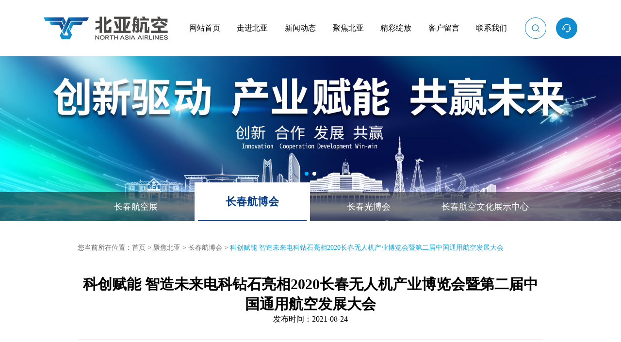

--- FILE ---
content_type: text/html; charset=utf-8
request_url: http://www.cc-byhk.cn/kcfnzzwldkzslx2020ccwrjcyblhjd.html
body_size: 4834
content:
<!DOCTYPE html>
<html lang="zh-CN">

<head>
    <meta charset="utf-8" />
    <meta http-equiv="X-UA-Compatible" content="IE=edge,chrome=1" />
    <meta name="renderer" content="webkit" />
    <meta name="viewport" content="width=device-width,initial-scale=1,user-scalable=0" />
    <title>科创赋能 智造未来电科钻石亮相2020长春无人机产业博览会暨第二届中国通用航空发展大会-长春市北亚航空发展有限公司</title>
    <meta name="keywords" content="长春市北亚航空发展有限公司" />
    <meta name="description" content="2020年10月16日，为期三天的2020长春无人机产业博览会在长春农博园盛大开幕。来自全国各地近180家知名企业齐聚一堂，集中展示国内无人机最新发展成果，交流研发及应用技术，共同促进无人机市场开发与合作。本次博览会由长春市人民政府、中国航空运输协会主办，长春市无人机行业协会、中国航空运输协会通用航空分会承办。北亚航空本届博览会以“科创赋能 智造未来”为主题，围绕发展通用航空产业“一个核心”，旨在为全国通用航空产业发展“赋能添智。中电科芜湖钻石飞机制造有限公司（简称“电科钻石”）携MPP多用途飞机、电科祥" />

    <link rel="stylesheet" href="/tpl/static/css/widget.css">
    <link rel="stylesheet" href="/tpl/index/pc/default/static/css/reset.css" />
    <link rel="stylesheet" href="/tpl/index/pc/default/static/css/animate.min.css" />
    <link rel="stylesheet" href="/tpl/index/pc/default/static/css/swiper.min.css" />
    <link rel="stylesheet" href="/tpl/index/pc/default/static/css/style.css?=1768949520" />

    <script src="/tpl/index/pc/default/static/js/jquery.min.js"></script>
    <script src="/tpl/index/pc/default/static/js/wow.min.js"></script>
    <script src="/tpl/index/pc/default/static/js/swiper.min.js"></script>
    <script src="/tpl/index/pc/default/static/js/jquery.SuperSlide.2.1.1.js"></script>
    <script src="/tpl/static/js/utils.js"></script>
    <script src="/tpl/static/js/maniac.ui.js"></script>
    <script>
        var jsLang = JSON.parse('{"CONFIRM_DELETE":"\u60a8\u786e\u5b9a\u8981\u5220\u9664\u5417\uff1f","SELECT_CITY":"\u8bf7\u9009\u62e9\u57ce\u5e02","SELECT_DISTRICT":"\u8bf7\u9009\u62e9\u5730\u533a","OPERATION_ADDON":"\u60a8\u786e\u5b9a\u8981{operation}\u6b64\u63d2\u4ef6\u5417\uff1f","CONFIRM_BATCH_DELETE":"\u60a8\u786e\u5b9a\u8981\u6279\u91cf\u5220\u9664\u4fe1\u606f\u5417\uff1f","CONFIRM_TODO":"\u60a8\u786e\u5b9a\u8981\u6267\u884c\u6b64\u64cd\u4f5c\u5417\uff1f","PULL_DOWN_FRESH":"\u4e0b\u62c9\u5237\u65b0","RELEASE_TO_UPDATE":"\u91ca\u653e\u66f4\u65b0","PULL_UP_LOAD":"\u4e0a\u62c9\u52a0\u8f7d\u66f4\u591a","LOADING":"\u52a0\u8f7d\u4e2d...","NO_MORE_DATA":"\u6682\u65e0\u6570\u636e","SUCCESS":"\u6210\u529f","ERROR":"\u5931\u8d25","CONFIRM":"\u8be2\u95ee","CONFIRM_BTN_OK":"\u786e\u5b9a","CONFIRM_BTN_CANCEL":"\u53d6\u6d88","PAGE_FIRST":"\u9996\u9875","PAGE_LAST":"\u5c3e\u9875","PAGE_TOTAL_NUMS":"\u5171{total}\u6761","COMMA":"\uff0c","SERVER_500":"\u670d\u52a1\u5668\u9519\u8bef\uff0c\u8bf7\u7a0d\u540e\u91cd\u8bd5\uff01"}');
    </script>
</head>

<body>
    <!-- 头部 -->
    <div class="header clearfix">
        <a href="" class="logo"><img src="/tpl/index/pc/default/static/images/sy_01.png" alt=""></a>
        <div class="fr">
            <div class="item">
                <img src="/tpl/index/pc/default/static/images/sy_02.png" alt="" class="search">
                <div class="tc">
                    <form action="/index/search/index" method="get">
                        <input type="hidden" name="andor" value="and" />
                        <input type="hidden" name="show[]" value="title" />
                        <input type="hidden" name="hh[]" value="LIKE" />
                        <input type="text" name="keywords[]" value="" />
                        <input type="hidden" name="keywords[]" value="1" />
                        <input type="submit" name="submit" value="搜索" />
                    </form>
                </div>
            </div>
            <div class="item">
                <img src="/tpl/index/pc/default/static/images/sy_03.png" alt="">
                <div class="tc tel">
                    <h6>客服电话：</h6>
                    <p>0431-85803767-8310</p>
                </div>
            </div>
        </div>
        <div class="nav">
            <li><a href="/" class="dh">网站首页</a></li>
            <li>
                                <a href="/byjs" class="dh">走进北亚</a>
                <div class="xl clearfix">
                    <img src="/uploads/manage/images/1/20210126/92a655c9ffb2ee73712433b8a86da6f9.jpg" alt="">
                    <ul>
                                                <a href="/byjs">北亚介绍</a>
                                                <a href="/fzlc">发展历程</a>
                                                <a href="/bywh">北亚文化</a>
                                                <a href="/byry">北亚荣誉</a>
                                                <a href="/ywfc">业务范畴</a>
                                            </ul>
                </div>
            </li>
            <li>
                                <a href="/qyxw" class="dh">新闻动态</a>
                <div class="xl clearfix">
                    <img src="/uploads/manage/images/1/20210126/92a655c9ffb2ee73712433b8a86da6f9.jpg" alt="">
                    <ul>
                                                <a href="/qyxw">企业新闻</a>
                                                <a href="/xydt">行业动态</a>
                                            </ul>
                </div>
            </li>
            <li>
                                <a href="/cchkz" class="dh">聚焦北亚</a>
                <div class="xl clearfix">
                    <img src="/uploads/manage/images/1/20210126/92a655c9ffb2ee73712433b8a86da6f9.jpg" alt="">
                    <ul>
                                                <a href="/cchkz">长春航空展</a>
                                                <a href="/cchbh">长春航博会</a>
                                                <a href="/thdh">长春光博会</a>
                                                <a href="/hkxm">长春航空文化展示中心</a>
                                            </ul>
                </div>
            </li>
            <li>
                                <a href="/yxgs" class="dh">精彩绽放</a>
                <div class="xl clearfix">
                    <img src="/uploads/manage/images/1/20210126/92a655c9ffb2ee73712433b8a86da6f9.jpg" alt="">
                    <ul>
                                                <a href="/yxgs">影像故事</a>
                                                <a href="/tjzs">图集展示</a>
                                            </ul>
                </div>
            </li>
            <li><a href="/khly.html" class="dh">客户留言</a></li>
            <li><a href="/lxwm.html" class="dh">联系我们</a></li>
        </div>
    </div>
    <!-- banner -->
    <div class="banner">
        <div class="swiper-wrapper">
                            <div class="swiper-slide"><img src="/uploads/manage/images/3/20240307/e95e810fc68f2efdedf1353a042a7436.jpg"></div>
                            <div class="swiper-slide"><img src="/uploads/manage/images/3/20240307/25fa2462401a2dd6cd724d8d572bb706.jpg"></div>
                    </div>
        <div class="swiper-pagination"></div>
            </div>
    <!-- 导航 -->
<div class="m-dh">
    <div class="wrapper">
                <a href="/cchkz">长春航空展</a>
                <a href="/cchbh" class="on">长春航博会</a>
                <a href="/thdh">长春光博会</a>
                <a href="/hkxm">长春航空文化展示中心</a>
            </div>
</div>
<!-- 内容 -->
<div class="cont wrapper">
    <div class="crumb">您当前所在位置：<a href="/">首页</a> > 聚焦北亚 > <a href="/cchbh">长春航博会</a> > <span>科创赋能 智造未来电科钻石亮相2020长春无人机产业博览会暨第二届中国通用航空发展大会</span></div>
    <div class="title">科创赋能 智造未来电科钻石亮相2020长春无人机产业博览会暨第二届中国通用航空发展大会<p>发布时间：2021-08-24</p></div>
    <div class="article">
        <p style="margin-top: 0px; margin-bottom: 0px; padding: 0px; font-family: 微软雅黑; text-align: justify; white-space: normal; text-indent: 2em;">2020年10月16日，为期三天的2020长春无人机产业博览会在长春农博园盛大开幕。来自全国各地近180家知名企业齐聚一堂，集中展示国内无人机最新发展成果，交流研发及应用技术，共同促进无人机市场开发与合作。本次博览会由长春市人民政府、中国航空运输协会主办，长春市无人机行业协会、中国航空运输协会通用航空分会承办。<a href="http://cc-byhk.cn/" target="_blank" title="长春市北亚航空发展有限公司" style="margin: 0px; padding: 0px; color: rgb(255, 255, 255); letter-spacing: 0.544px; text-indent: 2em;"><span style="margin: 0px; padding: 0px; letter-spacing: 0.544px; text-indent: 2em;">北亚航空</span></a></p><p style="margin-top: 0px; margin-bottom: 0px; padding: 0px; font-family: 微软雅黑; text-align: justify; white-space: normal; text-indent: 2em;">本届博览会以“科创赋能 智造未来”为主题，围绕发展通用航空产业“一个核心”，旨在为全国通用航空产业发展“赋能添智。中电科芜湖钻石飞机制造有限公司（简称“电科钻石”）携MPP多用途飞机、电科祥云无人机、特飞公司“翔翼-I”无人机亮相本届博览会，集中展示了电科钻石在无人机、多用途飞机领域的整体实力。<br/></p><p style="margin-top: 0px; margin-bottom: 0px; padding: 0px; font-family: 微软雅黑; text-align: justify; white-space: normal; text-indent: 2em;">近年来长春市聚焦通航产业发展，在人工增雨、农林航化、病虫害防治等领域着力提高供给能力。在现场，电科钻石MPP多用途飞行平台凭借“一机多用”的特点引起了现场嘉宾、同行业者广泛关注。<br/></p><p style="margin-top: 0px; margin-bottom: 0px; padding: 0px; font-family: 微软雅黑; text-align: justify; white-space: normal; text-indent: 2em;">MPP多用途飞行平台是基于备受赞誉的DA42飞机开发的特种飞机，其功能强大，易于集成。可根据不同任务类型，选择不同任务载荷进行作业，无需进行改装报备审核，真正做到“即改即用，即飞即取”，应用前景十分广泛。此外，电科钻石还以MPP多功能飞行平台技术为基础，深度结合地理测绘、森林防火、海洋巡查、应急救援等应用场景，通过集成设备，整合系统打造一体化解决方案。电科钻石还在积极探索将航空遥感收集到的各类图像数据接入到现有应急救援网络中，实现数据对接，助力政府完善救援体系，实现科学决策。<br/></p><p style="margin-top: 0px; margin-bottom: 0px; padding: 0px; font-family: 微软雅黑; text-align: justify; white-space: normal; text-indent: 2em;"> 未来，电科钻石将继续深耕通航飞机研发制造领域，以品质、可靠、高效等关键词为产品赋能，为客户提供更加专业高效的一体化服务方案。</p><p style="margin-top: 0px; margin-bottom: 0px; padding: 0px; font-family: 微软雅黑; text-align: justify; white-space: normal; text-indent: 2em;"><br/></p><p style="margin-top: 0px; margin-bottom: 0px; padding: 0px; font-family: 微软雅黑; white-space: normal; text-indent: 2em; text-align: center;"><img src="/ueditor/php/upload/image/20210824/1629767903945772.png" title="1606468451243220.png" alt="image.png"/></p><p style="margin-top: 0px; margin-bottom: 0px; padding: 0px; font-family: 微软雅黑; white-space: normal; text-indent: 2em; text-align: center;"><img src="/ueditor/php/upload/image/20210824/1629767903556191.png" title="1606468470325711.png" alt="image.png"/></p><p style="margin-top: 0px; margin-bottom: 0px; padding: 0px; font-family: 微软雅黑; white-space: normal; text-indent: 2em; text-align: center;"><img src="/ueditor/php/upload/image/20210824/1629767904175504.png" title="1606468479569624.png" alt="image.png"/></p><p style="margin-top: 0px; margin-bottom: 0px; padding: 0px; font-family: 微软雅黑; white-space: normal; text-indent: 2em; text-align: center;"><img src="/ueditor/php/upload/image/20210824/1629767904136107.png" title="1606468487958247.png" alt="image.png"/></p><p style="margin-top: 0px; margin-bottom: 0px; padding: 0px; font-family: 微软雅黑; white-space: normal; text-indent: 2em; text-align: center;"><img src="/ueditor/php/upload/image/20210824/1629767905453995.png" title="1606468502517072.png" alt="image.png"/></p><p><br/></p>        <div class="m-clips">
    <p>上一篇：<a href="/42jqyczncgzkjbl.html">176家企业参展 拿出各自“看家本领”</a></p>
    <p>下一篇：<a href="/jljx2020ccgjwrjcyblhxwfbh.html">吉林举行2020长春国际无人机产业博览会新闻发布会</a></p>
</div>    </div>
</div>
    <!-- 底部 -->
    <div class="footer">
        <div class="wrapper clearfix">
            <div class="fl">
                <img src="/tpl/index/pc/default/static/images/sy_09.png" alt="">
                <p>友情链接：
                                        <a href="http://www.cc-airshow.com/" target="_self">长春航空展</a>
                                        <a href="https://ccioe.com.cn/" target="_self">长春光博会</a>
                                        <a href="http://www.cc-uavexpo.com/" target="_self">长春航博会</a>
                                        <a href="http://cc-uavia.com/" target="_blank">长春市无人机协会</a>
                                        <a href=" http://cccfsh.com/" target="_blank">长春市赤峰商会</a>
                                    </p>
            </div>
            <div class="d-nav clearfix">
                <div class="box">
                                        <a href="/byjs">北亚介绍</a>
                                        <a href="/byjs">北亚介绍</a>
                                        <a href="/fzlc">发展历程</a>
                                        <a href="/bywh">北亚文化</a>
                                        <a href="/byry">北亚荣誉</a>
                                        <a href="/ywfc">业务范畴</a>
                                    </div>
                <div class="box">
                                        <a href="/qyxw">企业新闻</a>
                                        <a href="/qyxw">企业新闻</a>
                                        <a href="/xydt">行业动态</a>
                                    </div>
                <div class="box">
                                        <a href="/cchkz">长春航空展</a>
                                        <a href="/cchkz">长春航空展</a>
                                        <a href="/cchbh">长春航博会</a>
                                        <a href="/thdh">长春光博会</a>
                                        <a href="/hkxm">长春航空文化展示中心</a>
                                    </div>
                <div class="box">
                                        <a href="/yxgs">影像故事</a>
                                        <a href="/yxgs">影像故事</a>
                                        <a href="/tjzs">图集展示</a>
                                    </div>
                <div class="box">
                    <a href="/khly.html">客户留言</a>
                </div>
                <div class="box">
                    <a href="/lxwm.html">联系我们</a>
                </div>
            </div>
            <div class="ewm">
                <div class="pic"><img src="/uploads/manage/images/1/20210126/514279b5f60eb8dbe2e515272f1c9514.jpg" alt="" class="img"></div>
                <p>扫描二维码</p>
            </div>
        </div>
        <div class="bq">Copyright ？ 2020 版权所有  长春市北亚航空发展有限公司  建议使用 IE8.0 以上浏览器 1920*1080及以上分辨率  <a href="https://beian.miit.gov.cn/" target="_blank">吉ICP备19006150号-9</a> 　
<a href="https://beian.mps.gov.cn/#/query/webSearch?code=吉公网安备22017302000435号" class="PNS" target="_blank" rel="noreferrer" >
	 <img src="/tpl/index/pc/default/static/images/PNS.png"  alt=""> 吉公网安备22017302000435号</a>
</div>
    </div>
</body>
<script>
    $('.nav li').hover(function() {
        $(this).addClass('on').siblings('li').removeClass('on');
        $(this).find('.xl').stop().slideDown();
    }, function() {
        $(this).removeClass('on');
        $(this).find('.xl').stop().slideUp();
    });

    $('.search').click(function(event) {
        $(this).siblings('.tc').slideToggle();
    });

    var swiper = new Swiper('.banner', {
        loop: true,
        effect: 'fade',
        autoplay: {
            delay: 3000,
            disableOnInteraction: false,
        },
        pagination: {
            el: '.swiper-pagination',
            clickable: true,
        },
        navigation: {
            nextEl: '.swiper-button-next',
            prevEl: '.swiper-button-prev',
        },
    });
    $('.banner').mouseenter(function () {swiper.autoplay.stop();})
    $('.banner').mouseleave(function () {swiper.autoplay.start();})
</script>
</html>

--- FILE ---
content_type: text/css
request_url: http://www.cc-byhk.cn/tpl/static/css/widget.css
body_size: 1001
content:
.clearfix::before, .clearfix::after { content: ''; display: table;}
.clearfix::after { clear: both; overflow: hidden;}
.clearfix { zoom: 1;}

.fl { float: left;}
.fr { float: right;}

/* 列表页分页 */
.m-pages { margin-top: 80px;}
.m-pages .m-overview { margin: 0 10px 0 0; line-height: 28px;}
.m-pages a, .m-pages span { display: inline-block; padding: 0 12px; height: 26px; line-height: 26px; border: 1px solid #E2E2E2; border-right: none; font-size: 12px; vertical-align: middle;}
.m-pages a { cursor: pointer;}
.m-pages a em { font-family: 'sim sun'; font-size: 16px;}
.m-pages a:hover { color: #159688;}
.m-pages a.u-prev { border-radius: 2px 0 0 2px;}
.m-pages a.u-next { border-right: 1px solid #E2E2E2; border-radius: 0 2px 2px 0;}
.m-pages a.u-disabled { color: #D2D2D2;}
.m-pages span.u-dot { font-weight: 700; color: #999;}
.m-pages span.u-item-act { height: 28px; line-height: 28px; border: none; color: #fff; border-radius: 2px;}
/* /列表页分页 */


/* 图片懒加载 */
.m-lazyload img { display: block; width: 100%; height: 100%; background: url(../images/loading.gif) 50% no-repeat;}
/* /图片懒加载 */


/* 内容页翻页 */
.m-clips { margin-top: 20px;}
.m-clips p { display: -webkit-box; -webkit-box-orient: vertical; text-overflow: ellipsis; -webkit-line-clamp: 1; overflow: hidden;}
.m-clips a:hover { text-decoration: underline;}
/* /内容页翻页 */


/* 自定义表单 */
.m-diy-forms { padding: 20px;}
.m-diy-forms dd { margin: 5px 0 10px;}
.m-diy-forms label em { display: inline-block; margin-left: 5px; font-family:'SimSun'; color: #d60000;}
.m-diy-forms input, .m-diy-forms textarea { width: 100%; border: 1px solid #CED4DA; border-radius: 2px; box-sizing: border-box;}
.m-diy-forms input { height: 30px; padding: 0 5px;}
.m-diy-forms textarea { min-height: 96px; padding: 5px;}
.m-diy-forms .m-verify dd { position: relative;}
.m-diy-forms .m-verify dd img { position: absolute; top: 1px; right: 1px;}
.m-diy-forms .m-btn { margin-top: 20px;}
.m-diy-forms .m-btn button { width: 100%; padding: 8px 0; background: #09bb07 url(none); border: none; border-radius: 5px; font-size: 16px; color: #fff; text-align: center;}
/* /自定义表单 */

/* 面包屑导航 */
.m-crumb { max-width: 350px; overflow: hidden; text-overflow: ellipsis; white-space:nowrap;}
.m-crumb i { display: inline-block; margin: 0 5px; font-style: normal; font-family: 'SimSun';}
/* /面包屑导航 */

--- FILE ---
content_type: text/css
request_url: http://www.cc-byhk.cn/tpl/index/pc/default/static/css/style.css?=1768949520
body_size: 4639
content:
body{min-width: 1260px; text-align:justify; text-justify:distribute-all-lines; color: #202020;}
.clearfix:after{ content: ""; display: block; height: 0; font-size: 0; clear: both; visibility: hidden;}
.wrapper{width: 75%; margin: 0 auto;}


.ellipsis{overflow: hidden; text-overflow: ellipsis; white-space: nowrap;}
.ellipsis-2{display: -webkit-box!important; -webkit-box-orient:vertical; -webkit-line-clamp:2; text-overflow: ellipsis; overflow: hidden; text-align: justify;}
.ellipsis-3{display: -webkit-box!important; -webkit-box-orient:vertical; -webkit-line-clamp:3; text-overflow: ellipsis; overflow: hidden; text-align: justify;}
.ellipsis-4{display: -webkit-box!important; -webkit-box-orient:vertical; -webkit-line-clamp:4; text-overflow: ellipsis; overflow: hidden; text-align: justify;}

.fl{float: left;}
.fr{float: right;}
.img{display: block; transition: 0.5s ease; width: 100%;}
.tp{display: block; position: relative; overflow: hidden;}
.tp img{display: block; transition: 0.5s ease; position: absolute; top: 50%; left: 50%; width: 100%; height: auto; min-height: 100%;
    -webkit-transform: translate(-50%,-50%);
    -moz-transform: translate(-50%,-50%);
    -ms-transform: translate(-50%,-50%);
    -o-transform: translate(-50%,-50%);
    transform: translate(-50%,-50%);
}

.banner{ width: 100%; position: relative; overflow: hidden;}
.banner img{ width: 100%; display: block;}

.article{font-size: 16px; line-height: 30px;}
.article img{max-width: 100%;}
.article .m-tit{font-size: 24px; font-weight: bold; text-align: center; margin-bottom: 20px;}
.article a{color: #202020;}

.m-clips{margin-top: 40px; padding-top: 20px; border-top: 1px dashed #202020;}

.header{padding: 0 12.5%;}
.header .logo{display: block; float: left;}
.header .logo img{display: block;}
.header .item{position: relative; float: left; margin: 36px 0 0 20px;}
.header .item img{display: block;}
.header .item .tc{width: 370px; height: 220px; background: rgba(1,1,1,.5); position: absolute; right: 0; top: 80px; font-size: 30px; font-weight: bold; color: #fff; z-index: 9; display: none;}
.header .item .tc input{border: none; outline: none; display: block; font-size: 16px;}
.header .item .tc input[type="text"]{width: 290px; height: 48px; border-radius: 24px; margin: 60px auto 35px; background: url(../images/sy_04.png) center left 15px no-repeat #fff; background-size: 16px 16px; color: #666; padding: 0 40px; box-sizing: border-box;}
.header .item .tc input[type="submit"]{width: 100px; height: 40px; background: #108CCF; color: #fff; border-radius: 5px; margin: 0 auto;}
.header .item .tc h6{padding: 60px 0 10px 60px;}
.header .item .tc p{padding-left: 60px;}
.header .item:hover .tel{display: block;}

.header .nav{float: right;}
.header .nav li{position: relative; float: left;}
.header .nav li .dh{display: block; line-height: 116px; padding: 0 1.35vw;}
.header .nav li .xl{width: 525px; background: rgba(1,1,1,.5); padding: 20px; box-sizing: border-box; position: absolute; top: 116px; left: 0; z-index: 9; display: none;}
.header .nav li .xl img{width: 240px; float: left; padding: 10px; float: left;}
.header .nav li .xl ul{width: 200px; float: right; border-left: 1px solid #fff; padding-left: 40px; box-sizing: border-box; height: 185px;}
.header .nav li .xl ul a{display: block; font-size: 16px; line-height: 36px; color: #fff;}
.header .nav li .xl ul a:hover{color: #108CCF;}
.header .nav li.on .dh{background: #108CCF; color: #fff;}

.swiper-container-horizontal>.swiper-pagination-bullets, .swiper-pagination-custom, .swiper-pagination-fraction{bottom: 90px;}
.swiper-pagination-bullet{opacity: 1; background: #fff;}
.swiper-pagination-bullet-active{background: #00B0FF;}

.down{position: absolute; bottom: 0; left: 50%; margin-left: -42.5px; z-index: 9; width: 85px !important;}

.more{width: 148px; height: 44px; border: 1px solid #999; font-size: 16px; color: #999; text-align: center; line-height: 44px; display: block;}
.more:hover{background: #00B0FF; color: #fff; border-color: #00B0FF;}

.zjby{background: url(../images/bj_01.jpg) top center no-repeat; overflow: hidden; padding-bottom: 50px;}
.zjby .tit{display: block; margin: 80px auto 50px;}
.zjby .fl{width: 554px;}
.zjby .fr{width: calc(100% - 554px); padding: 70px 0 0 5%; box-sizing: border-box; font-size: 16px; color: #666; line-height: 30px;}
.zjby .fr .name{padding: 30px 40px; background: #fff; font-size: 14px; color: #999; margin-left: -215px; display: inline-block; margin-bottom: 15px;}
.zjby .fr .name img{margin-top: 10px;}
.zjby .fr .more{margin-top: 50px;}

.xwdt .tit{margin: 60px 0 40px 0;}
.xwdt .btn{float: right; margin-top: -86px;}
.xwdt .m-btn{float: left;}
.xwdt .m-btn a{width: 148px; height: 44px; border: 1px solid #999; font-size: 16px; color: #999; text-align: center; line-height: 44px; display: block; float: left; margin-right: 10px;}
.xwdt .m-btn a:hover{background: #00B0FF; color: #fff; border-color: #00B0FF;}
.xwdt .m-btn a.on{background: #00B0FF; color: #fff; border-color: #00B0FF;}
.xwdt .btn .more{float: left;}

.xwdt .m-qh{display: none;}
.xwdt .m-qh:first-child{display: block;}
.xwdt .m-qh .xw{display: block; width: 49%; float: left; margin-bottom: 10px; padding: 20px; box-sizing: border-box;  color: #444;}
.xwdt .m-qh .xw:nth-child(2n){float: right;}
.xwdt .m-qh .xw .tp{width: 110px; height: 110px; float: left;}
.xwdt .m-qh .xw .tp img{width: auto; height: 100%;}
.xwdt .m-qh .xw .txt{width: calc(100% - 130px); float: right; font-size: 14px;}
.xwdt .m-qh .xw .txt h6{font-size: 18px; width: 72%; margin: 10px 0 15px 0;}
.xwdt .m-qh .xw .txt time{ color: #888; float: right; margin-top: -40px; line-height: 26px;}
.xwdt .m-qh .xw .txt p{line-height: 28px; width: 100%;}
.xwdt .m-qh .xw:hover{background: #108CCF; color: #fff;}
.xwdt .m-qh .xw:hover .txt time{color: #fff;}

.jjby{background: url(../images/bj_02.jpg) top center no-repeat; overflow: hidden;}
.jjby .tit{display: block; margin: 80px auto 39px;}
.jjby .hd li{width: 23.5%; float: left; margin-right: 2%; background: #108CCF; color: #fff; font-size: 20px; height: 64px; line-height: 64px; text-align: center;}
.jjby .hd li a{display: block; color: #fff;}
.jjby .hd li:last-child{margin-right: 0;}
.jjby .hd li.on{background: #fff;}
.jjby .hd li.on a{color: #202020;}
.jjby .bd{padding: 50px 0;}
.jjby .bd a{display: block; width: 48%; float: left; margin-bottom: 30px; font-size: 16px; color: #444; transition: 0.5s ease;}
.jjby .bd a:nth-child(2n){float: right;}
.jjby .bd a .tp{width: 280px; height: 200px; float: left;}
.jjby .bd a .txt{width: calc(100% - 300px); float: right;}
.jjby .bd a .txt h6{font-size: 20px; margin: 15px 0;}
.jjby .bd a .txt p{line-height: 30px;}
.jjby .bd a .txt time{color: #888; margin-top: 45px; display: block;}
.jjby .bd a:hover{color: #108CCF; -webkit-transform: translateY(-10px);
   -moz-transform: translateY(-10px);
    -ms-transform: translateY(-10px);
     -o-transform: translateY(-10px);
        transform: translateY(-10px);}
.jjby .bd a:hover time{color: #108CCF;}

.jczf{background: url(../images/bj_03.jpg) top center no-repeat;}
.jczf .tit{padding: 60px 0 90px 0;}
.jczf .more{float: right; margin-top: 60px;}

.zf-list a{display: block; width: 32%; float: left; margin: 0 2% 40px 0;}
.zf-list a:nth-child(3n){margin-right: 0;}
.zf-list a .tp{width: 100%; display: block; overflow: hidden; position: relative; height: 260px;}
.zf-list a .tp label{display: block; width: 100%; height: 100%; background: rgba(11,66,142,.8); position: absolute; bottom: -100%; left: 0; color: #fff; font-size: 18px; font-weight: bold; line-height: 30px; text-align: center; transition: .5s ease;}
.zf-list a .tp label img{display: block; margin: 15% auto 15%; width: 60px; min-height: 60px;}
.zf-list a .tp label p{width: 90%; margin: 20% auto 0;}
.zf-list a .txt{display: block; text-align: center; margin-top: 20px;}
.zf-list a:hover label{bottom: 0;}
.zf-list a:hover .txt{opacity: 0;}

@media screen and (min-width:1920px){
    .jczf{background: url(../images/bj_03.jpg) top center no-repeat;background-size: 100% auto;}
    .zf-list a .tp{height: 13.542vw;}
}

.footer{background: #093F8C; color: #fff;}
.footer a{color: #fff;}
.footer a:hover{color: #E2DB93;}
.footer .wrapper{padding: 50px 0 30px 0;}
.footer .fl{position: relative; width: 28%; padding-right: 2%; box-sizing: border-box;}
.footer .fl:after{content: ''; width: 1px; height: 80px; background: rgba(255,255,255,.3); display: block; position: absolute; top: 10px; right: 0;}
.footer .fl img{margin-bottom: 30px;}
.footer .fl p{font-size: 14px;}
.footer .fl a{padding-right: 10px; margin-bottom: 5px;}

.footer .d-nav{float: left; margin-left: 4%; width: 57%;}
.footer .d-nav .box{float: left; margin-right: 6%;}
.footer .d-nav .box a{font-size: 14px; line-height: 30px; display: block;}
.footer .d-nav .box a:first-child{font-size: 16px; margin-bottom: 10px;}
.footer .ewm{float: right; text-align: center; font-size: 16px; width: 120px;}
.footer .ewm .pic{background: #fff; padding: 10px; box-sizing: border-box;}
.footer .ewm p{margin-top: 5px;}

.footer .bq{background: #052E69; line-height: 50px; text-align: center; font-size: 12px; color: #D0D0D0;}
.footer .PNS img{width: 20px;height: 20px;margin-right: 2px;vertical-align: text-bottom;}



@media screen and (max-width:1480px){
    .header{padding: 0 7%;}
}


@media screen and (max-width:1600px){
    .header{padding: 0 7%;}
    .footer .wrapper{width: 86%;}
}

.m-dh{background: rgba(1,1,1,.5); height: 60px; position: relative; margin-top: -60px; z-index: 9;}
.m-dh .wrapper{display: flex;}
.m-dh a{flex: 1; line-height: 60px; font-size: 18px; color: #fff; text-align: center; position: relative; margin: 0 1px;}
.m-dh a.on{line-height: 80px; background: #fff; color: #093F8C; font-size: 22px; font-weight: bold; margin-top: -20px;}
.m-dh a.on:after{content: ''; width: 94%; height: 2px; background: #093F8C; display: block; position: absolute; bottom: 0; left: 3%;}
.m-dh a:hover{line-height: 80px; background: #fff; color: #093F8C; font-size: 22px; font-weight: bold; margin-top: -20px;}
.m-dh a:hover:after{content: ''; width: 94%; height: 2px; background: #093F8C; display: block; position: absolute; bottom: 0; left: 3%;}


.cont{padding-bottom: 80px;}
.crumb{font-size: 14px; color: #666; line-height: 110px;}
.crumb span{color: #12A6DF;}
.crumb a{color: #666;}

.title{font-size: 30px; color: #000; font-weight: bold; padding-bottom: 30px; border-bottom: 1px solid #EDEDED; text-align: center; margin-bottom: 50px;}
.title p{font-size: 16px; font-weight: normal;}

.lc-box{position: relative;}
.lc-box em{width: 20px; height: 20px; display: block; background: rgba(0,176,255,.5); border-radius: 50%; padding: 5px; box-sizing: border-box; position: absolute; top: 50px; left: 120px;}
.lc-box em:before{content: ''; width: 10px; height: 10px; display: block; background: #00B0FF; border-radius: 50%;}
.lc-box h6{font-size: 30px; font-weight: bold; padding-top: 40px; width: 130px;}
.lc-box h6 p{font-size: 30px; color: #00B0FF;}
.lc-box .fr{width: calc(100% - 130px); border-left: 1px solid #E6E6E6; padding-left: 4%; padding-top: 50px; box-sizing: border-box;}
.lc-box .fr .pic{width: 40%; float: left; overflow: hidden;}
.lc-box .fr .txt{width: 55%; float: right; font-size: 16px; line-height: 30px;}
.lc-box .fr .txt img{display: block; margin: 20px 0 10px 0;}

.fw-box{width: 25%; text-align: center; font-size: 18px; float: left; cursor: default;}
.fw-box img{display: block; margin: 0 auto 40px; transition: .5s ease}
.fw-box:hover{color: #0078B9;}
.fw-box:hover img{-webkit-transform: translateY(10px);
   -moz-transform: translateY(10px);
    -ms-transform: translateY(10px);
     -o-transform: translateY(10px);
        transform: translateY(10px);}

.fw-video{margin-top: 70px; position: relative;}
.fw-video #bf{position: absolute; top: 50%; left: 50%; margin-top: -27.5px; margin-left: -27.5px;}

.m-bywh .fl{width: 65%;}
.m-bywh .fr{width: 28%; float: right;}
.m-bywh .fr .item{margin-top: 40px;}
.m-bywh .fr .item h6{font-size: 28px; color: #093F8C; margin-bottom: 10px;}
.m-bywh .fr .item h6:before{content: ''; width: 7px; height: 27px; display: block; float: left; background: #00B0FF; border-radius: 3.5px; margin: 5px 18px 0 0;}
.m-bywh .fr .item article{text-indent: 25px;}

.ry-box{width: 18.4%; display: block; float: left; margin: 0 2% 20px 0;}
.ry-box:nth-child(5n){margin-right: 0;}
.ry-box .pic{display: block; padding: 10px; border: 1px solid #EDEDED;height: 17.708vw;min-height: 214px;overflow: hidden;}
.ry-box .txt{justify-content:center; align-items:center; display: -webkit-flex; font-size: 18px; height: 60px;}
.ry-box:hover .pic{box-shadow: 0 0 20px rgba(0,0,0,.1);}

.xw-box{width: 32%; display: block; float: left; margin: 0 2% 20px 0; background: #F8F8F8;}
.xw-box:nth-child(3n){margin-right: 0;}
.xw-box .tp{height: 225px;}
.xw-box .txt{padding: 20px; display: block;}
.xw-box .txt h6{font-size: 16px; height: 55px; margin-bottom: 10px;}
.xw-box .txt time{font-size: 18px; color: #999;}
.xw-box .txt time img{float: right;}
.xw-box:hover{background: #093F8C; color: #fff;}
.xw-box:hover time{color: #fff;}
.xw-box:hover time img{-webkit-filter: brightness(1000%);filter: brightness(1000%);}
.xw-box:hover .tp{width: 97%; margin: 5px auto 0; height: 220px;}

.tjxw{margin-bottom: 40px;}
.tjxw a{display: block; width: 32%; float: left; margin-right: 2%; position: relative;}
.tjxw a:nth-child(3){margin-right: 0;}
.tjxw a .tp{height: 340px;}
.tjxw a .txt{display: inline-block; max-width: 100%; line-height: 48px; font-size: 20px; color: #fff; position: absolute; bottom: 0; left: 0; padding: 0 15px; box-sizing: border-box;
    background: -moz-linear-gradient(left, rgba(0,0,0,.6), rgba(0,0,0,0));
    background: -webkit-linear-gradient(left, rgba(0,0,0,.6),rgba(0,0,0,0));
    background: -o-linear-gradient(left, rgba(0,0,0,.6),rgba(0,0,0,0));
    background: -ms-linear-gradient(left, rgba(0,0,0,.6),rgba(0,0,0,0));
    background: linear-gradient(to right, rgba(0,0,0,.6),rgba(0,0,0,0));
}
.tjxw a:hover .txt{
    background: -moz-linear-gradient(left, rgba(9,63,140,.6), rgba(9,63,140,0));
    background: -webkit-linear-gradient(left, rgba(9,63,140,.6),rgba(9,63,140,0));
    background: -o-linear-gradient(left, rgba(9,63,140,.6),rgba(9,63,140,0));
    background: -ms-linear-gradient(left, rgba(9,63,140,.6),rgba(9,63,140,0));
    background: linear-gradient(to right, rgba(9,63,140,.6),rgba(9,63,140,0));
}

.jj-box{display: block; width: 48%; float: left; margin-bottom: 30px;}
.jj-box:nth-child(2n){float: right;}
.jj-box .tp{width: 170px; height: 100px; float: left;}
.jj-box .txt{display: block; width: calc(100% - 190px); float: right;}
.jj-box .txt h6{font-size: 16px; color: #4B4B4B; font-weight: bold; margin: 8px 0 12px 0;}
.jj-box .txt p{font-size: 14px; color: #666; line-height: 25px;}
.jj-box .txt p label{color: #00B0FF;}
.jj-box:hover h6{color: #00B0FF;}
.jj-box:hover p{color: #00B0FF;}


.tjyx{position: relative; overflow: hidden; margin-bottom: 50px;}
.bf{position: absolute; top: 50%; left: 50%; margin-top: -27.5px; margin-left: -27.5px;}
.swiper-button-next:after, .swiper-button-prev:after{display: none;}
.swiper-button-next, .swiper-button-prev{width: 60px;  height: 130px; background: #fff; top: calc(100% - 130px); margin: 0; outline: none;}
.swiper-button-prev, .swiper-container-rtl .swiper-button-next{left: -22px;}
.swiper-button-next, .swiper-container-rtl .swiper-button-prev{right: -22px;}

.gallery-top .swiper-slide{position: relative;}
.gallery-top .swiper-slide a{display: block; width: 100%; height: 100%; background: rgba(0,0,0,.4); position: absolute; top: 0; left: 0; padding: 50px; box-sizing: border-box; color: #fff;}
.gallery-top .swiper-slide a h6{font-size: 20px; margin-bottom: 10px;}
.gallery-top .swiper-slide a p{font-size: 28px; font-weight: bold;}
.gallery-thumbs {height: 130px; padding: 0 60px; box-sizing: border-box;}
.gallery-thumbs .swiper-slide{height: 100%; position: relative; padding: 15px; box-sizing: border-box; cursor: default;}
.gallery-thumbs .swiper-slide img{position: absolute; bottom: 5px; right: 10px; width: 30%;}
.gallery-thumbs .swiper-slide h6{font-size: 18px; position: relative;}
.gallery-thumbs .swiper-slide p{font-size: 22px; font-weight: bold; margin-top: 20px; position: relative;}
.gallery-thumbs .swiper-slide-thumb-active {background: #00B0FF; color: #fff; box-shadow: 10px 10px 20px rgba(0,120,212,.3); margin-top: -30px;}

.sp-box{width: 23.5%; float: left; margin: 0 2% 20px 0; transition: 0.5s ease;}
.sp-box:nth-child(4n){margin-right: 0;}
.sp-box .tp{height: 180px;}
.sp-box .tp .bf{width: 50px; height: 50px; min-height: 50px; margin: 0;}
.sp-box .txt{font-size: 18px; line-height: 25px; margin-top: 15px; height: 50px;}
.sp-box:hover{color: #093F8C;-webkit-transform: translateY(-10px);
   -moz-transform: translateY(-10px);
    -ms-transform: translateY(-10px);
     -o-transform: translateY(-10px);
        transform: translateY(-10px);}

.tj-box{display: block; position: relative; float: left; width: 23.5%; margin: 0 2% 25px 0; overflow: hidden;}
.tj-box:nth-child(4n){margin-right: 0;}
.tj-box .txt{display: inline-block; min-width: 50%; max-width: 100%; line-height: 45px; font-size: 20px; color: #fff; position: absolute; bottom: 0; left: 0; padding: 0 15px; box-sizing: border-box;
    background: -moz-linear-gradient(left, rgba(0,0,0,.6), rgba(0,0,0,0));
    background: -webkit-linear-gradient(left, rgba(0,0,0,.6),rgba(0,0,0,0));
    background: -o-linear-gradient(left, rgba(0,0,0,.6),rgba(0,0,0,0));
    background: -ms-linear-gradient(left, rgba(0,0,0,.6),rgba(0,0,0,0));
    background: linear-gradient(to right, rgba(0,0,0,.6),rgba(0,0,0,0));}

.tj-box label{width: 100%; height: 100%; background: rgba(9,63,140,.8); position: absolute; left: 0; bottom: -100%; color: #fff; font-size: 20px; text-align: center; transition: .5s ease;}
.tj-box label:before{content: ''; display: block; border: 1px solid #fff; position: absolute; top: 12px; left: 12px; bottom: 12px; right: 12px;}
.tj-box label img{width: 20.5%; margin: 100px auto 15px;}

.m-tjzs .tp{height: 220px;}
.slideBox{width: 66%; position: relative; float: left;}
.slideBox .tj-box{width: 100%;}
.slideBox .tj-box .txt{max-width: 80%;}
.slideBox .hd{position:absolute; right: 25px; bottom: 0; z-index:1; height: 55px;}
.slideBox .hd ul li{float:left; width: 8px; height: 8px; background: rgba(9,63,140,.7); border-radius: 4px; transition: .5s ease; margin-left: 8px;}
.slideBox .hd ul li.on{background: #093F8C; width: 18px;}
.slideBox .tp{height: 545px;}

// .tj-item:nth-of-type(1){float: right; margin-right: 0;}
// .tj-item:nth-of-type(2){float: right; margin-right: 0;}
// .tj-item:nth-of-type(3n+2){margin-right: 0;}
.tj-item:hover label{bottom: 0;}
.tj-item:hover .txt{opacity: 0;}

form .item{border: 1px solid #DEDEDE; border-radius: 5px; height: 45px; display: flex; padding: 0 15px; width: 32%; float: left; margin: 0 2% 25px 0; box-sizing: border-box; line-height: 45px;}
form .item:nth-child(3n){margin-right: 0;}
form input,form textarea{border: none; outline: none;height: 100%; flex: 1; box-sizing: border-box;}
form textarea{padding: 15px; resize: none;}
form .item:nth-of-type(6){height: 180px; width: 100%; margin-bottom: 90px;}
form .item img{float: left; margin: 12.5px 10px 0 0;}
form button{width: 250px; height: 56px; background: #00B0FF; color: #fff; border-radius: 5px; display: block; border: none; outline: none; clear: both; margin: 0 auto; font-size: 22px;}

.m-lxwm .tel{display: flex;align-items: center;justify-content: flex-end;width: 100%; background: url(../images/lxbj_01.jpg) top center no-repeat; position: relative; padding: 0 15%; box-sizing: border-box; color: #fff; height: 240px;}
.m-lxwm .m-tel{width: fit-content;}
.m-lxwm .tel h6{font-size: 24px; margin: 5px 0;}
.m-lxwm .tel h6 span{font-weight: bold; border-left: 1px solid #fff; margin-left: 10px; padding-left: 10px;}
.m-lxwm .tel label{font-size: 36px; font-weight: bold;}
.m-lxwm .tel .qrcode{width: 175px; height: 175px; padding: 10px; background: url(../images/lxbj_02.jpg); background-size: 100% 100%; box-sizing: border-box; position: absolute; right: 5%; bottom: -124px;}

.m-lxwm .item{display: flex;width: 80%;}
.m-lxwm .m-item{flex: 1; text-align: center; font-size: 18px; color: #777; float: left; padding: 60px 3% 30px 3%; box-sizing: border-box; line-height: 30px; cursor: default;}
.m-lxwm .m-item img{display: block; margin: 0 auto 20px; height: 56px;}
.m-lxwm .m-item img:nth-child(2){display: none;}
.m-lxwm .m-item:hover{color: #18325F;}
.m-lxwm .m-item:hover img:nth-child(2){display: block;}
.m-lxwm .m-item:hover img:nth-child(1){display: none;}
.m-lxwm .map{height: 680px; background: #093F8C;}

.ss-box{display: block; line-height: 50px; border-bottom: 1px dashed #888; font-size: 16px; width: 48%; float: left;}
.ss-box:nth-child(2n){float: right;}
.ss-box:hover{color: #093F8C;}

.tw-box{border: 1px solid #EEE; display: block; padding: 40px; box-sizing: border-box; margin-bottom: 30px;}
.tw-box time{width: 100px; height: 100px; display: block; float: right; background: #D9D9D9; color: #fff; font-size: 14px; padding: 20px 0 0 20px; box-sizing: border-box;}
.tw-box time p{font-size: 22px;}
.tw-box .txt{display: block; width: calc(100% - 480px); float: left; color: #777;}
.tw-box .txt h6{font-size: 18px; font-weight: bold; margin: 10px 0 15px 0;}
.tw-box .txt p{font-size: 14px; line-height: 25px;}
.tw-box .tp{width: 240px; height: 100px; float: left; margin-right: 40px;}
.tw-box:hover{box-shadow: 0 0 20px rgba(235,235,235,.5);}
.tw-box:hover .txt{color: #093F8C;}
.tw-box:hover time{background: #093F8C;}

.tjzs-box{width: 23.875%;float: left;margin: 0 1.5% 45px 0;background: #fff;box-shadow: 0 0 10px rgba(0,0,0,.1);transition: .5s;}
.tjzs-box:nth-child(4n){margin-right: 0;}
.tjzs-box .tp{display: block;width: 100%;height: 215px;overflow: hidden;position: relative;}
.tjzs-box .tp img{display: block;min-width: 100%;min-height: 100%;}
.tjzs-box .txt{display: block;padding: 20px;box-sizing: border-box;}
.tjzs-box .tit{font-size: 20px;color: #000000;line-height: 35px;transition: .5s;}
.tjzs-box .desc{font-size: 16px;color: #6b6b6b;line-height: 30px;}
.tjzs-box .time{font-size: 16px;color: #6b6b6b;line-height: 25px;}
.tjzs-box:hover{box-shadow: 5px 5px 10px rgba(0,0,0,.1);-webkit-transform: translateY(-10px);-moz-transform: translateY(-10px);-ms-transform: translateY(-10px);-o-transform: translateY(-10px);transform: translateY(-10px);}
.tjzs-box:hover .tit{color: #0096a8;}

iframe{width: 100%; height: 600px;}

--- FILE ---
content_type: application/javascript
request_url: http://www.cc-byhk.cn/tpl/static/js/maniac.ui.js
body_size: 2683
content:
/**
 * 选项卡
 */
!function(){
    $.fn.tab = function(obj){
        var defaults = {
            tab_tit: '.m-tab-tit',  // 选项卡标题容器
            tab_con: '.m-tab-con',  // 选项卡内容容器
            event: 'click',         // 触发条件，对应 jquery 事件名称
            cur_cls: 'm-item-act',    // 当前样式
            index: 0                // 选项卡选中索引，默认为 0
        };
        var obj = $.extend(defaults, obj);
        this.each(function(){
            var $that = $(this);
            $that.find(obj.tab_tit).removeClass(obj.cur_cls);
            $that.find(obj.tab_tit).eq(obj.index).addClass(obj.cur_cls);
            $that.find(obj.tab_con).hide();
            $that.find(obj.tab_con).eq(obj.index).show();
            
            $that.find(obj.tab_tit).on(obj.event, function(){
                $that.find(obj.tab_tit).removeClass(obj.cur_cls);
				if (!$(this).hasClass('m-sub')) {
					$(this).addClass(obj.cur_cls);
				}
                var index = $that.find(obj.tab_tit).index(this);
                $that.find(obj.tab_con).hide();
                $that.find(obj.tab_con).eq(index).show();
            });
        })
    }
}(Window.jQuery);

/**
 * 折叠
 */
!function(){
    $.fn.fold = function(obj){
        var defaults = {
            fold_tit: '.m-aside-nav dt',   // 标题
            fold_con: '.m-aside-nav dd',   // 内容
            type: 1,                        // 折叠方式，1: 只打开一个; 2: 打开多个
            event: 'click',                 // 绑定事件
            cur_cls: 'item-act',             // 当前项样式
            speed: 300                      // 速度值，值越大越慢
        };
        var obj = $.extend(defaults, obj);
        this.each(function(){
            var $that = $(this);
            $that.find(obj.fold_tit).on(obj.event, function(){
                if ($(this).next().is(':visible')) {
                    $(this).next().slideUp(obj.speed).end().removeClass(obj.cur_cls);    // 下一个元素收起之后去除当前项样式
                } else {
                    if (obj.type == 1) {
                        // 只打开一个
                        $that.find(obj.fold_tit).removeClass(obj.cur_cls);  // 去除标题当前项样式
                        $that.find(obj.fold_con).slideUp(obj.speed);        // 收起所有内容
                    } else if (obj.type == 2) {
                        // 打开多个
                    }
                    $(this).next().slideDown(obj.speed).end().addClass(obj.cur_cls);    // 下一个元素弹开后给当前对象添加当前样式
                }
            });
        })
    }
}(window.jQuery);

/**
 * 表格 th 排序
 */
!function(){
    $.fn.data_sort = function(obj){
        var defaults = {
            sorting: [
                [1, 'desc'] // 排序，第一个值代表 th 的索引，从 0 开始；第二个值代表排序方式；
            ],
            event: 'click'  // 绑定事件
        };
        var obj = $.extend(defaults, obj);  // 扩展获得最新的 obj 对象
        this.each(function(){
            var $that = $(this);
            for (var i = 0; i < obj.sorting.length; i++) {
                var cls_name = 'sorting';
                if (obj.sorting[i][1] == 'asc') {
                    cls_name += ' sorting-asc';
                } else if (obj.sorting[i][1] == 'desc') {
                    cls_name += ' sorting-desc';
                }
                $that.find('th').eq(obj.sorting[i][0]).addClass(cls_name);
            }
            $that.find('th').on(obj.event, function(){
                if ($(this).hasClass('sorting')) {
                    var sorted = '';
                    if ($(this).hasClass('sorting_desc')) {
                        $(this).removeClass('sorting_desc').addClass('sorting_asc');  // 先删除所有匹配的类名，再添加新类名
                        sorted = 'asc';
                    } else {
                        $(this).removeClass('sorting_asc').addClass('sorting_desc'); // 先删除所有匹配的类名，再添加新类名
                        sorted = 'desc';
                    }
                    $that.find('th.sorting_asc,th.sorting_desc').not($(this)).removeClass().addClass('sorting');
                    window.location.href = index_uri + '&sorting=' + $(this).attr('data-sorted') + '&myorder=' + sorted;
                }
            })
        });
    }
}(window.jQuery)

// 分页
!function(){
    $.fn.pagination = function(obj){
        var defaults = {
            elem: 'page',                         // 注意，这里的 page 是 ID，不用加 # 号
            total: 1,                             // 是否显示信息总数文本
            page: 1,                              // 是否显示页码，显示格式：1/10
            count: 10,                            // 数据总数，从服务端得到
            limit: 1,                             // 每页显示的条数。laypage 将会借助 count 和 limit 计算出分页数。
            curr: 1,                              // 当前页码。
            groups: 10,                           // 连续出现的页码个数
            first: jsLang.PAGE_FIRST,         // 首页 html
            last: jsLang.PAGE_LAST,           // 尾页 html
            prev: '<em>←</em>',                  // 上一页 html
            next: '<em>→</em>',                  // 下一页 html
            theme: '#337AB7',                     // 自定义主题。支持传入：颜色值，或任意普通字符。
        }
        var obj = $.extend(defaults, obj);
        this.each(function(){
            var $that = $(this);
            // 计算总页码
            var total = Math.ceil(obj.count/obj.limit);
            // 如果当前页码为 1，则计数器从 1 开始，
            var i      = 0;
            var end    = 0;
            obj.curr   = parseInt(obj.curr)
            obj.groups = parseInt(obj.groups)
            
            if (obj.curr < obj.groups) {
                i   = 1;
                end = parseInt(obj.groups) + 1;
            } else if (obj.curr == obj.groups) {    
                i   = parseInt(obj.groups) - Math.floor((obj.groups - 1)/2);
                end = parseInt(obj.groups) + Math.ceil((obj.groups - 1)/2) + 1;
            } else {
                i   = parseInt(obj.curr) - Math.floor((obj.groups - 1)/2);
                end = parseInt(obj.curr) + Math.ceil((obj.groups - 1)/2) + 1;
            }

            if (end > total) {
                end = parseInt(total) + 1;
                i   = end - obj.groups;
            }
            
            if (i <= 0) {
                i = 1;
            }			
			var totalTxt    = obj.total ? jsLang.PAGE_TOTAL_NUMS.replace('{total}', obj.count) : '';
            var currentPage = obj.page ? (totalTxt != '' ? jsLang.COMMA + ' ' : '') + obj.curr + '/' + total : '';
			
            if (totalTxt != '' || currentPage != '') {
                var html = '<div class="m-overview fl">' + totalTxt + currentPage + '</div>';
            } else {
                var html = '';
            }
            html += '<div class="fl">';
                
            var style = '';
            if (obj.curr == 1) {
                style = ' u-disabled';
            }
            html += '<a class="u-prev'+style+'" data-page="' + (obj.curr - 1 > 1 ? obj.curr - 1 : 1) + '">' + obj.prev + '</a>';
            
            if (i > 1) {
                html += '<a data-page="1">' + obj.first + '</a>';
            }
            
            if (i - 2 >= 1) {
                html += '<span class="u-dot">…</span>';
            }
            
            if (obj.groups == 1) {
                html += '<span style="background: ' + obj.theme + '" class="u-item-act">' + obj.curr + '</span>';
            } else {
                for (; i < end; i++) {
                    if (obj.curr == i) {
                        html += '<span style="background: ' + obj.theme + '" class="u-item-act">' + i + '</span>';
                    } else {
                        html += '<a data-page="'+i+'">' + i + '</a>';
                    }
                }
            }
            if (total - (end - 1) >= 2) {
                html += '<span class="u-dot">…</span>';
            }
            if (end - 1 < total) {
                // 尾页
                html += '<a data-page="' + total + '">' + obj.last + '</a>';
            }
            style = '';
            if (obj.curr == total) {
                style = ' u-disabled';
            }
            html += '<a class="u-next' + style + '" data-page="' + (parseInt(obj.curr) + 1 > total ? total : parseInt(obj.curr) + 1) + '">' + obj.next + '</a>';
            html += '</div>';
            $that.find('#' + obj.elem).addClass('m-pages').html(html);
            
            $that.find('.m-pages a').on('click', function(){
                if (!$(this).hasClass('u-disabled')) {
					var href = location.href;
                    var and  = '?';
					if (href.indexOf('manage') != -1) {
						href = href.replace(/[?|&]page=\d+/, '');
    					and  = href.indexOf('?') == -1 ? '?' : '&';
						window.location.href = href + and + 'page=' + $(this).attr('data-page');
					} else {
						href = location.href.replace(/\/page\/\d*/, '');
						and  = href.substring(href.length - 1) == '/' ? '' : '/';
						window.location.href = href + and + 'page/' + $(this).attr('data-page');
					}
                }
            })
        })
    }
}(window.jQuery)